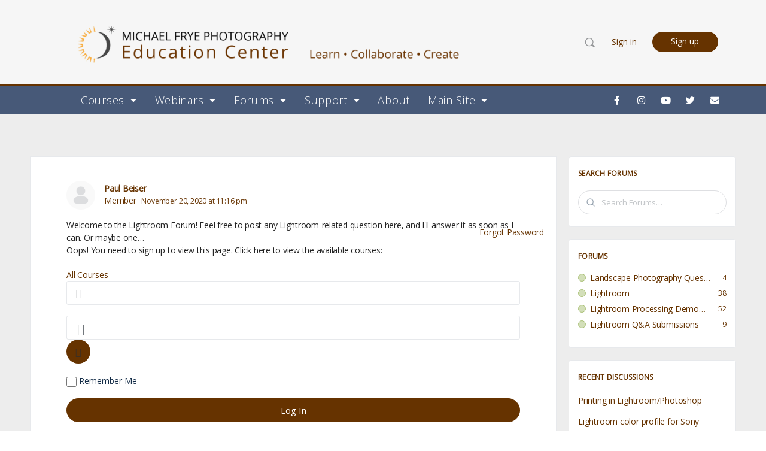

--- FILE ---
content_type: text/css
request_url: https://education.michaelfrye.com/wp-content/uploads/elementor/css/post-713.css?ver=1766441055
body_size: 1517
content:
.elementor-713 .elementor-element.elementor-element-5df89383 > .elementor-container{min-height:160px;}.elementor-713 .elementor-element.elementor-element-5df89383 > .elementor-container > .elementor-row > .elementor-column > .elementor-column-wrap > .elementor-widget-wrap{align-content:space-around;align-items:space-around;}.elementor-713 .elementor-element.elementor-element-5df89383:not(.elementor-motion-effects-element-type-background), .elementor-713 .elementor-element.elementor-element-5df89383 > .elementor-motion-effects-container > .elementor-motion-effects-layer{background-color:transparent;background-image:linear-gradient(180deg, #FFFFFF 0%, #ffffff 100%);}.elementor-713 .elementor-element.elementor-element-5df89383 > .elementor-background-overlay{background-color:#EDEDED;opacity:0.5;transition:background 0.3s, border-radius 0.3s, opacity 0.3s;}.elementor-713 .elementor-element.elementor-element-5df89383{transition:background 0.3s, border 0.3s, border-radius 0.3s, box-shadow 0.3s;margin-top:-10px;margin-bottom:-10px;padding:-0px 0px 0px 0px;}.elementor-713 .elementor-element.elementor-element-c994c77 > .elementor-element-populated{margin:8px 0px 0px 0px;--e-column-margin-right:0px;--e-column-margin-left:0px;}.elementor-713 .elementor-element.elementor-element-c994c77 > .elementor-element-populated > .elementor-widget-wrap{padding:0px 0px 0px 0px;}.elementor-713 .elementor-element.elementor-element-272e7b1 > .elementor-widget-container{margin:0px 0px 0px 0px;padding:0px 0px 0px 0px;}.elementor-713 .elementor-element.elementor-element-858f136 .user-wrap{display:inline-block;}.elementor-713 .elementor-element.elementor-element-858f136 .header-search-link{display:flex;}.elementor-713 .elementor-element.elementor-element-858f136 #header-messages-dropdown-elem{display:inline-block;padding:0 5px;}.elementor-713 .elementor-element.elementor-element-858f136 #header-notifications-dropdown-elem{display:inline-block;padding:0 5px;}.elementor-713 .elementor-element.elementor-element-858f136 #bb-toggle-theme{display:inline-block;}.elementor-713 .elementor-element.elementor-element-858f136 .header-minimize-link{display:inline-block;}.elementor-713 .elementor-element.elementor-element-858f136 .header-maximize-link{display:inline-block;}.elementor-713 .elementor-element.elementor-element-858f136 .header-aside-inner > *:not(.bb-separator){padding:0 5px;}.elementor-713 .elementor-element.elementor-element-858f136 .bb-separator{width:10px;background-color:rgba(0, 0, 0, 0.1);}.elementor-713 .elementor-element.elementor-element-858f136 .notification-wrap span.count{background-color:#EF3E46;}.elementor-713 .elementor-element.elementor-element-858f136 .header-aside .header-search-link i{font-size:21px;}.elementor-713 .elementor-element.elementor-element-858f136 .header-aside .messages-wrap > a i{font-size:21px;}.elementor-713 .elementor-element.elementor-element-858f136 .header-aside span[data-balloon="Notifications"] i{font-size:21px;}.elementor-713 .elementor-element.elementor-element-858f136 .header-aside a.header-cart-link i{font-size:21px;}.elementor-713 .elementor-element.elementor-element-858f136 #header-aside.header-aside .header-search-link i{color:#939597;}.elementor-713 .elementor-element.elementor-element-858f136 #header-aside.header-aside .messages-wrap > a i{color:#939597;}.elementor-713 .elementor-element.elementor-element-858f136 #header-aside.header-aside span[data-balloon="Notifications"] i{color:#939597;}.elementor-713 .elementor-element.elementor-element-858f136 #header-aside.header-aside a.header-cart-link i{color:#939597;}.elementor-713 .elementor-element.elementor-element-858f136 .site-header--elementor .user-wrap > a.user-link:hover span.user-name{color:#007CFF;}.elementor-713 .elementor-element.elementor-element-858f136 .site-header--elementor #header-aside .user-wrap > a.user-link:hover i{color:#007CFF;}.elementor-713 .elementor-element.elementor-element-858f136 .user-link img{max-width:36px;border-width:1px;border-color:#939597;border-radius:50%;}.elementor-713 .elementor-element.elementor-element-858f136  .site-header--elementor .user-wrap .sub-menu a.user-link span.user-name{color:#122b46;}.elementor-713 .elementor-element.elementor-element-858f136  .site-header--elementor .user-wrap .sub-menu a.user-link:hover span.user-name{color:#007CFF;}.elementor-713 .elementor-element.elementor-element-858f136 .site-header .sub-menu{background-color:#ffffff;}.elementor-713 .elementor-element.elementor-element-858f136 .user-wrap-container > .sub-menu:before{border-color:#ffffff #ffffff transparent transparent;}.elementor-713 .elementor-element.elementor-element-858f136 .header-aside .wrapper li .wrapper{background-color:#ffffff;}.elementor-713 .elementor-element.elementor-element-858f136 .user-wrap-container .sub-menu .ab-sub-wrapper .ab-submenu{background-color:#ffffff;}.elementor-713 .elementor-element.elementor-element-858f136 .header-aside .wrapper li .wrapper:before{background:#ffffff;}.elementor-713 .elementor-element.elementor-element-858f136 .site-header .header-aside .sub-menu a{background-color:transparent;color:#939597;}.elementor-713 .elementor-element.elementor-element-858f136 .site-header .sub-menu .ab-submenu a{background-color:transparent;}.elementor-713 .elementor-element.elementor-element-858f136 .site-header .header-aside .sub-menu a .user-mention{color:#939597;}.elementor-713 .elementor-element.elementor-element-858f136 .site-header .header-aside .sub-menu a:hover{background-color:#ffffff;color:#939597;}.elementor-713 .elementor-element.elementor-element-858f136 .site-header .sub-menu .ab-submenu a:hover{background-color:transparent;}.elementor-713 .elementor-element.elementor-element-858f136 .site-header .header-aside .sub-menu a:hover .user-mention{color:#939597;}.elementor-713 .elementor-element.elementor-element-858f136 > .elementor-widget-container{margin:0px 0px 0px 0px;padding:0px 0px 0px 0px;}.elementor-713 .elementor-element.elementor-element-429835d0 > .elementor-container > .elementor-row > .elementor-column > .elementor-column-wrap > .elementor-widget-wrap{align-content:center;align-items:center;}.elementor-713 .elementor-element.elementor-element-429835d0:not(.elementor-motion-effects-element-type-background), .elementor-713 .elementor-element.elementor-element-429835d0 > .elementor-motion-effects-container > .elementor-motion-effects-layer{background-color:#475978;background-image:url("https://www.michaelfrye.com/landscape-workshop/wp-content/uploads/2020/06/0217-17063-3.jpg");}.elementor-713 .elementor-element.elementor-element-429835d0{border-style:solid;border-width:3px 0px 0px 0px;border-color:#663300;transition:background 0.3s, border 0.3s, border-radius 0.3s, box-shadow 0.3s;margin-top:0px;margin-bottom:40px;}.elementor-713 .elementor-element.elementor-element-429835d0 > .elementor-background-overlay{transition:background 0.3s, border-radius 0.3s, opacity 0.3s;}.elementor-713 .elementor-element.elementor-element-12f230af > .elementor-element-populated{margin:0px 0px 0px -0px;--e-column-margin-right:0px;--e-column-margin-left:-0px;}.elementor-713 .elementor-element.elementor-element-1cd1ec8e .elementor-menu-toggle{margin-right:auto;}.elementor-713 .elementor-element.elementor-element-1cd1ec8e .elementor-nav-menu .elementor-item{font-size:18px;font-weight:300;text-transform:none;letter-spacing:0.7px;}.elementor-713 .elementor-element.elementor-element-1cd1ec8e .elementor-nav-menu--main .elementor-item{color:#ffffff;padding-left:15px;padding-right:15px;padding-top:14px;padding-bottom:14px;}.elementor-713 .elementor-element.elementor-element-1cd1ec8e .elementor-nav-menu--main .elementor-item:hover,
					.elementor-713 .elementor-element.elementor-element-1cd1ec8e .elementor-nav-menu--main .elementor-item.elementor-item-active,
					.elementor-713 .elementor-element.elementor-element-1cd1ec8e .elementor-nav-menu--main .elementor-item.highlighted,
					.elementor-713 .elementor-element.elementor-element-1cd1ec8e .elementor-nav-menu--main .elementor-item:focus{color:rgba(255, 185, 115, 0.6784313725490196);}.elementor-713 .elementor-element.elementor-element-1cd1ec8e .elementor-nav-menu--main:not(.e--pointer-framed) .elementor-item:before,
					.elementor-713 .elementor-element.elementor-element-1cd1ec8e .elementor-nav-menu--main:not(.e--pointer-framed) .elementor-item:after{background-color:rgba(102, 51, 0, 0);}.elementor-713 .elementor-element.elementor-element-1cd1ec8e .e--pointer-framed .elementor-item:before,
					.elementor-713 .elementor-element.elementor-element-1cd1ec8e .e--pointer-framed .elementor-item:after{border-color:rgba(102, 51, 0, 0);}.elementor-713 .elementor-element.elementor-element-1cd1ec8e .elementor-nav-menu--main .elementor-item.elementor-item-active{color:#FFFFFF;}body:not(.rtl) .elementor-713 .elementor-element.elementor-element-1cd1ec8e .elementor-nav-menu--layout-horizontal .elementor-nav-menu > li:not(:last-child){margin-right:0px;}body.rtl .elementor-713 .elementor-element.elementor-element-1cd1ec8e .elementor-nav-menu--layout-horizontal .elementor-nav-menu > li:not(:last-child){margin-left:0px;}.elementor-713 .elementor-element.elementor-element-1cd1ec8e .elementor-nav-menu--main:not(.elementor-nav-menu--layout-horizontal) .elementor-nav-menu > li:not(:last-child){margin-bottom:0px;}.elementor-713 .elementor-element.elementor-element-1cd1ec8e div.elementor-menu-toggle{color:#ffffff;}.elementor-713 .elementor-element.elementor-element-1cd1ec8e > .elementor-widget-container{margin:0px 0px 0px 50px;}.elementor-713 .elementor-element.elementor-element-1cd1ec8e{width:auto;max-width:auto;}.elementor-713 .elementor-element.elementor-element-68e7427c{--grid-template-columns:repeat(0, auto);--icon-size:15px;--grid-column-gap:11px;--grid-row-gap:0px;}.elementor-713 .elementor-element.elementor-element-68e7427c .elementor-widget-container{text-align:right;}.elementor-713 .elementor-element.elementor-element-68e7427c .elementor-social-icon{background-color:rgba(0,0,0,0);}.elementor-713 .elementor-element.elementor-element-68e7427c .elementor-social-icon i{color:#ffffff;}.elementor-713 .elementor-element.elementor-element-68e7427c .elementor-social-icon svg{fill:#ffffff;}.elementor-713 .elementor-element.elementor-element-68e7427c .elementor-social-icon:hover{background-color:rgba(255, 185, 115, 0.6784313725490196);}@media(min-width:768px){.elementor-713 .elementor-element.elementor-element-12f230af{width:77.368%;}.elementor-713 .elementor-element.elementor-element-4a00ca44{width:22.632%;}}@media(max-width:1024px){.elementor-713 .elementor-element.elementor-element-5df89383{padding:0px 20px 0px 20px;}.elementor-713 .elementor-element.elementor-element-429835d0{padding:10px 10px 10px 10px;}.elementor-713 .elementor-element.elementor-element-1cd1ec8e .elementor-nav-menu--main > .elementor-nav-menu > li > .elementor-nav-menu--dropdown, .elementor-713 .elementor-element.elementor-element-1cd1ec8e .elementor-nav-menu__container.elementor-nav-menu--dropdown{margin-top:13px !important;}}@media(max-width:767px){.elementor-713 .elementor-element.elementor-element-5df89383 > .elementor-container{min-height:100px;}.elementor-713 .elementor-element.elementor-element-5df89383{padding:20px 20px 20px 20px;}.elementor-713 .elementor-element.elementor-element-173d216a{width:100%;}.elementor-713 .elementor-element.elementor-element-429835d0{padding:20px 20px 20px 20px;}.elementor-713 .elementor-element.elementor-element-12f230af{width:20%;}.elementor-713 .elementor-element.elementor-element-4a00ca44{width:80%;}}@media(max-width:1024px) and (min-width:768px){.elementor-713 .elementor-element.elementor-element-173d216a{width:80%;}}